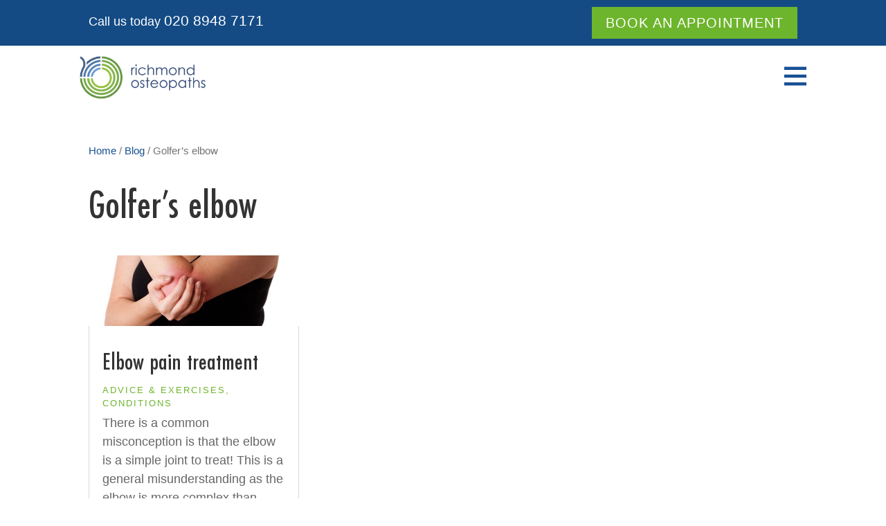

--- FILE ---
content_type: text/html; charset=utf-8
request_url: https://www.google.com/recaptcha/api2/anchor?ar=1&k=6Lcv0yYpAAAAABavUHWCfAoIDPdj53OPnHtkdvr3&co=aHR0cHM6Ly93d3cucmljaG1vbmRvc3Rlb3BhdGhzLmNvLnVrOjQ0Mw..&hl=en&v=PoyoqOPhxBO7pBk68S4YbpHZ&size=invisible&anchor-ms=20000&execute-ms=30000&cb=xknpye5rblt3
body_size: 49013
content:
<!DOCTYPE HTML><html dir="ltr" lang="en"><head><meta http-equiv="Content-Type" content="text/html; charset=UTF-8">
<meta http-equiv="X-UA-Compatible" content="IE=edge">
<title>reCAPTCHA</title>
<style type="text/css">
/* cyrillic-ext */
@font-face {
  font-family: 'Roboto';
  font-style: normal;
  font-weight: 400;
  font-stretch: 100%;
  src: url(//fonts.gstatic.com/s/roboto/v48/KFO7CnqEu92Fr1ME7kSn66aGLdTylUAMa3GUBHMdazTgWw.woff2) format('woff2');
  unicode-range: U+0460-052F, U+1C80-1C8A, U+20B4, U+2DE0-2DFF, U+A640-A69F, U+FE2E-FE2F;
}
/* cyrillic */
@font-face {
  font-family: 'Roboto';
  font-style: normal;
  font-weight: 400;
  font-stretch: 100%;
  src: url(//fonts.gstatic.com/s/roboto/v48/KFO7CnqEu92Fr1ME7kSn66aGLdTylUAMa3iUBHMdazTgWw.woff2) format('woff2');
  unicode-range: U+0301, U+0400-045F, U+0490-0491, U+04B0-04B1, U+2116;
}
/* greek-ext */
@font-face {
  font-family: 'Roboto';
  font-style: normal;
  font-weight: 400;
  font-stretch: 100%;
  src: url(//fonts.gstatic.com/s/roboto/v48/KFO7CnqEu92Fr1ME7kSn66aGLdTylUAMa3CUBHMdazTgWw.woff2) format('woff2');
  unicode-range: U+1F00-1FFF;
}
/* greek */
@font-face {
  font-family: 'Roboto';
  font-style: normal;
  font-weight: 400;
  font-stretch: 100%;
  src: url(//fonts.gstatic.com/s/roboto/v48/KFO7CnqEu92Fr1ME7kSn66aGLdTylUAMa3-UBHMdazTgWw.woff2) format('woff2');
  unicode-range: U+0370-0377, U+037A-037F, U+0384-038A, U+038C, U+038E-03A1, U+03A3-03FF;
}
/* math */
@font-face {
  font-family: 'Roboto';
  font-style: normal;
  font-weight: 400;
  font-stretch: 100%;
  src: url(//fonts.gstatic.com/s/roboto/v48/KFO7CnqEu92Fr1ME7kSn66aGLdTylUAMawCUBHMdazTgWw.woff2) format('woff2');
  unicode-range: U+0302-0303, U+0305, U+0307-0308, U+0310, U+0312, U+0315, U+031A, U+0326-0327, U+032C, U+032F-0330, U+0332-0333, U+0338, U+033A, U+0346, U+034D, U+0391-03A1, U+03A3-03A9, U+03B1-03C9, U+03D1, U+03D5-03D6, U+03F0-03F1, U+03F4-03F5, U+2016-2017, U+2034-2038, U+203C, U+2040, U+2043, U+2047, U+2050, U+2057, U+205F, U+2070-2071, U+2074-208E, U+2090-209C, U+20D0-20DC, U+20E1, U+20E5-20EF, U+2100-2112, U+2114-2115, U+2117-2121, U+2123-214F, U+2190, U+2192, U+2194-21AE, U+21B0-21E5, U+21F1-21F2, U+21F4-2211, U+2213-2214, U+2216-22FF, U+2308-230B, U+2310, U+2319, U+231C-2321, U+2336-237A, U+237C, U+2395, U+239B-23B7, U+23D0, U+23DC-23E1, U+2474-2475, U+25AF, U+25B3, U+25B7, U+25BD, U+25C1, U+25CA, U+25CC, U+25FB, U+266D-266F, U+27C0-27FF, U+2900-2AFF, U+2B0E-2B11, U+2B30-2B4C, U+2BFE, U+3030, U+FF5B, U+FF5D, U+1D400-1D7FF, U+1EE00-1EEFF;
}
/* symbols */
@font-face {
  font-family: 'Roboto';
  font-style: normal;
  font-weight: 400;
  font-stretch: 100%;
  src: url(//fonts.gstatic.com/s/roboto/v48/KFO7CnqEu92Fr1ME7kSn66aGLdTylUAMaxKUBHMdazTgWw.woff2) format('woff2');
  unicode-range: U+0001-000C, U+000E-001F, U+007F-009F, U+20DD-20E0, U+20E2-20E4, U+2150-218F, U+2190, U+2192, U+2194-2199, U+21AF, U+21E6-21F0, U+21F3, U+2218-2219, U+2299, U+22C4-22C6, U+2300-243F, U+2440-244A, U+2460-24FF, U+25A0-27BF, U+2800-28FF, U+2921-2922, U+2981, U+29BF, U+29EB, U+2B00-2BFF, U+4DC0-4DFF, U+FFF9-FFFB, U+10140-1018E, U+10190-1019C, U+101A0, U+101D0-101FD, U+102E0-102FB, U+10E60-10E7E, U+1D2C0-1D2D3, U+1D2E0-1D37F, U+1F000-1F0FF, U+1F100-1F1AD, U+1F1E6-1F1FF, U+1F30D-1F30F, U+1F315, U+1F31C, U+1F31E, U+1F320-1F32C, U+1F336, U+1F378, U+1F37D, U+1F382, U+1F393-1F39F, U+1F3A7-1F3A8, U+1F3AC-1F3AF, U+1F3C2, U+1F3C4-1F3C6, U+1F3CA-1F3CE, U+1F3D4-1F3E0, U+1F3ED, U+1F3F1-1F3F3, U+1F3F5-1F3F7, U+1F408, U+1F415, U+1F41F, U+1F426, U+1F43F, U+1F441-1F442, U+1F444, U+1F446-1F449, U+1F44C-1F44E, U+1F453, U+1F46A, U+1F47D, U+1F4A3, U+1F4B0, U+1F4B3, U+1F4B9, U+1F4BB, U+1F4BF, U+1F4C8-1F4CB, U+1F4D6, U+1F4DA, U+1F4DF, U+1F4E3-1F4E6, U+1F4EA-1F4ED, U+1F4F7, U+1F4F9-1F4FB, U+1F4FD-1F4FE, U+1F503, U+1F507-1F50B, U+1F50D, U+1F512-1F513, U+1F53E-1F54A, U+1F54F-1F5FA, U+1F610, U+1F650-1F67F, U+1F687, U+1F68D, U+1F691, U+1F694, U+1F698, U+1F6AD, U+1F6B2, U+1F6B9-1F6BA, U+1F6BC, U+1F6C6-1F6CF, U+1F6D3-1F6D7, U+1F6E0-1F6EA, U+1F6F0-1F6F3, U+1F6F7-1F6FC, U+1F700-1F7FF, U+1F800-1F80B, U+1F810-1F847, U+1F850-1F859, U+1F860-1F887, U+1F890-1F8AD, U+1F8B0-1F8BB, U+1F8C0-1F8C1, U+1F900-1F90B, U+1F93B, U+1F946, U+1F984, U+1F996, U+1F9E9, U+1FA00-1FA6F, U+1FA70-1FA7C, U+1FA80-1FA89, U+1FA8F-1FAC6, U+1FACE-1FADC, U+1FADF-1FAE9, U+1FAF0-1FAF8, U+1FB00-1FBFF;
}
/* vietnamese */
@font-face {
  font-family: 'Roboto';
  font-style: normal;
  font-weight: 400;
  font-stretch: 100%;
  src: url(//fonts.gstatic.com/s/roboto/v48/KFO7CnqEu92Fr1ME7kSn66aGLdTylUAMa3OUBHMdazTgWw.woff2) format('woff2');
  unicode-range: U+0102-0103, U+0110-0111, U+0128-0129, U+0168-0169, U+01A0-01A1, U+01AF-01B0, U+0300-0301, U+0303-0304, U+0308-0309, U+0323, U+0329, U+1EA0-1EF9, U+20AB;
}
/* latin-ext */
@font-face {
  font-family: 'Roboto';
  font-style: normal;
  font-weight: 400;
  font-stretch: 100%;
  src: url(//fonts.gstatic.com/s/roboto/v48/KFO7CnqEu92Fr1ME7kSn66aGLdTylUAMa3KUBHMdazTgWw.woff2) format('woff2');
  unicode-range: U+0100-02BA, U+02BD-02C5, U+02C7-02CC, U+02CE-02D7, U+02DD-02FF, U+0304, U+0308, U+0329, U+1D00-1DBF, U+1E00-1E9F, U+1EF2-1EFF, U+2020, U+20A0-20AB, U+20AD-20C0, U+2113, U+2C60-2C7F, U+A720-A7FF;
}
/* latin */
@font-face {
  font-family: 'Roboto';
  font-style: normal;
  font-weight: 400;
  font-stretch: 100%;
  src: url(//fonts.gstatic.com/s/roboto/v48/KFO7CnqEu92Fr1ME7kSn66aGLdTylUAMa3yUBHMdazQ.woff2) format('woff2');
  unicode-range: U+0000-00FF, U+0131, U+0152-0153, U+02BB-02BC, U+02C6, U+02DA, U+02DC, U+0304, U+0308, U+0329, U+2000-206F, U+20AC, U+2122, U+2191, U+2193, U+2212, U+2215, U+FEFF, U+FFFD;
}
/* cyrillic-ext */
@font-face {
  font-family: 'Roboto';
  font-style: normal;
  font-weight: 500;
  font-stretch: 100%;
  src: url(//fonts.gstatic.com/s/roboto/v48/KFO7CnqEu92Fr1ME7kSn66aGLdTylUAMa3GUBHMdazTgWw.woff2) format('woff2');
  unicode-range: U+0460-052F, U+1C80-1C8A, U+20B4, U+2DE0-2DFF, U+A640-A69F, U+FE2E-FE2F;
}
/* cyrillic */
@font-face {
  font-family: 'Roboto';
  font-style: normal;
  font-weight: 500;
  font-stretch: 100%;
  src: url(//fonts.gstatic.com/s/roboto/v48/KFO7CnqEu92Fr1ME7kSn66aGLdTylUAMa3iUBHMdazTgWw.woff2) format('woff2');
  unicode-range: U+0301, U+0400-045F, U+0490-0491, U+04B0-04B1, U+2116;
}
/* greek-ext */
@font-face {
  font-family: 'Roboto';
  font-style: normal;
  font-weight: 500;
  font-stretch: 100%;
  src: url(//fonts.gstatic.com/s/roboto/v48/KFO7CnqEu92Fr1ME7kSn66aGLdTylUAMa3CUBHMdazTgWw.woff2) format('woff2');
  unicode-range: U+1F00-1FFF;
}
/* greek */
@font-face {
  font-family: 'Roboto';
  font-style: normal;
  font-weight: 500;
  font-stretch: 100%;
  src: url(//fonts.gstatic.com/s/roboto/v48/KFO7CnqEu92Fr1ME7kSn66aGLdTylUAMa3-UBHMdazTgWw.woff2) format('woff2');
  unicode-range: U+0370-0377, U+037A-037F, U+0384-038A, U+038C, U+038E-03A1, U+03A3-03FF;
}
/* math */
@font-face {
  font-family: 'Roboto';
  font-style: normal;
  font-weight: 500;
  font-stretch: 100%;
  src: url(//fonts.gstatic.com/s/roboto/v48/KFO7CnqEu92Fr1ME7kSn66aGLdTylUAMawCUBHMdazTgWw.woff2) format('woff2');
  unicode-range: U+0302-0303, U+0305, U+0307-0308, U+0310, U+0312, U+0315, U+031A, U+0326-0327, U+032C, U+032F-0330, U+0332-0333, U+0338, U+033A, U+0346, U+034D, U+0391-03A1, U+03A3-03A9, U+03B1-03C9, U+03D1, U+03D5-03D6, U+03F0-03F1, U+03F4-03F5, U+2016-2017, U+2034-2038, U+203C, U+2040, U+2043, U+2047, U+2050, U+2057, U+205F, U+2070-2071, U+2074-208E, U+2090-209C, U+20D0-20DC, U+20E1, U+20E5-20EF, U+2100-2112, U+2114-2115, U+2117-2121, U+2123-214F, U+2190, U+2192, U+2194-21AE, U+21B0-21E5, U+21F1-21F2, U+21F4-2211, U+2213-2214, U+2216-22FF, U+2308-230B, U+2310, U+2319, U+231C-2321, U+2336-237A, U+237C, U+2395, U+239B-23B7, U+23D0, U+23DC-23E1, U+2474-2475, U+25AF, U+25B3, U+25B7, U+25BD, U+25C1, U+25CA, U+25CC, U+25FB, U+266D-266F, U+27C0-27FF, U+2900-2AFF, U+2B0E-2B11, U+2B30-2B4C, U+2BFE, U+3030, U+FF5B, U+FF5D, U+1D400-1D7FF, U+1EE00-1EEFF;
}
/* symbols */
@font-face {
  font-family: 'Roboto';
  font-style: normal;
  font-weight: 500;
  font-stretch: 100%;
  src: url(//fonts.gstatic.com/s/roboto/v48/KFO7CnqEu92Fr1ME7kSn66aGLdTylUAMaxKUBHMdazTgWw.woff2) format('woff2');
  unicode-range: U+0001-000C, U+000E-001F, U+007F-009F, U+20DD-20E0, U+20E2-20E4, U+2150-218F, U+2190, U+2192, U+2194-2199, U+21AF, U+21E6-21F0, U+21F3, U+2218-2219, U+2299, U+22C4-22C6, U+2300-243F, U+2440-244A, U+2460-24FF, U+25A0-27BF, U+2800-28FF, U+2921-2922, U+2981, U+29BF, U+29EB, U+2B00-2BFF, U+4DC0-4DFF, U+FFF9-FFFB, U+10140-1018E, U+10190-1019C, U+101A0, U+101D0-101FD, U+102E0-102FB, U+10E60-10E7E, U+1D2C0-1D2D3, U+1D2E0-1D37F, U+1F000-1F0FF, U+1F100-1F1AD, U+1F1E6-1F1FF, U+1F30D-1F30F, U+1F315, U+1F31C, U+1F31E, U+1F320-1F32C, U+1F336, U+1F378, U+1F37D, U+1F382, U+1F393-1F39F, U+1F3A7-1F3A8, U+1F3AC-1F3AF, U+1F3C2, U+1F3C4-1F3C6, U+1F3CA-1F3CE, U+1F3D4-1F3E0, U+1F3ED, U+1F3F1-1F3F3, U+1F3F5-1F3F7, U+1F408, U+1F415, U+1F41F, U+1F426, U+1F43F, U+1F441-1F442, U+1F444, U+1F446-1F449, U+1F44C-1F44E, U+1F453, U+1F46A, U+1F47D, U+1F4A3, U+1F4B0, U+1F4B3, U+1F4B9, U+1F4BB, U+1F4BF, U+1F4C8-1F4CB, U+1F4D6, U+1F4DA, U+1F4DF, U+1F4E3-1F4E6, U+1F4EA-1F4ED, U+1F4F7, U+1F4F9-1F4FB, U+1F4FD-1F4FE, U+1F503, U+1F507-1F50B, U+1F50D, U+1F512-1F513, U+1F53E-1F54A, U+1F54F-1F5FA, U+1F610, U+1F650-1F67F, U+1F687, U+1F68D, U+1F691, U+1F694, U+1F698, U+1F6AD, U+1F6B2, U+1F6B9-1F6BA, U+1F6BC, U+1F6C6-1F6CF, U+1F6D3-1F6D7, U+1F6E0-1F6EA, U+1F6F0-1F6F3, U+1F6F7-1F6FC, U+1F700-1F7FF, U+1F800-1F80B, U+1F810-1F847, U+1F850-1F859, U+1F860-1F887, U+1F890-1F8AD, U+1F8B0-1F8BB, U+1F8C0-1F8C1, U+1F900-1F90B, U+1F93B, U+1F946, U+1F984, U+1F996, U+1F9E9, U+1FA00-1FA6F, U+1FA70-1FA7C, U+1FA80-1FA89, U+1FA8F-1FAC6, U+1FACE-1FADC, U+1FADF-1FAE9, U+1FAF0-1FAF8, U+1FB00-1FBFF;
}
/* vietnamese */
@font-face {
  font-family: 'Roboto';
  font-style: normal;
  font-weight: 500;
  font-stretch: 100%;
  src: url(//fonts.gstatic.com/s/roboto/v48/KFO7CnqEu92Fr1ME7kSn66aGLdTylUAMa3OUBHMdazTgWw.woff2) format('woff2');
  unicode-range: U+0102-0103, U+0110-0111, U+0128-0129, U+0168-0169, U+01A0-01A1, U+01AF-01B0, U+0300-0301, U+0303-0304, U+0308-0309, U+0323, U+0329, U+1EA0-1EF9, U+20AB;
}
/* latin-ext */
@font-face {
  font-family: 'Roboto';
  font-style: normal;
  font-weight: 500;
  font-stretch: 100%;
  src: url(//fonts.gstatic.com/s/roboto/v48/KFO7CnqEu92Fr1ME7kSn66aGLdTylUAMa3KUBHMdazTgWw.woff2) format('woff2');
  unicode-range: U+0100-02BA, U+02BD-02C5, U+02C7-02CC, U+02CE-02D7, U+02DD-02FF, U+0304, U+0308, U+0329, U+1D00-1DBF, U+1E00-1E9F, U+1EF2-1EFF, U+2020, U+20A0-20AB, U+20AD-20C0, U+2113, U+2C60-2C7F, U+A720-A7FF;
}
/* latin */
@font-face {
  font-family: 'Roboto';
  font-style: normal;
  font-weight: 500;
  font-stretch: 100%;
  src: url(//fonts.gstatic.com/s/roboto/v48/KFO7CnqEu92Fr1ME7kSn66aGLdTylUAMa3yUBHMdazQ.woff2) format('woff2');
  unicode-range: U+0000-00FF, U+0131, U+0152-0153, U+02BB-02BC, U+02C6, U+02DA, U+02DC, U+0304, U+0308, U+0329, U+2000-206F, U+20AC, U+2122, U+2191, U+2193, U+2212, U+2215, U+FEFF, U+FFFD;
}
/* cyrillic-ext */
@font-face {
  font-family: 'Roboto';
  font-style: normal;
  font-weight: 900;
  font-stretch: 100%;
  src: url(//fonts.gstatic.com/s/roboto/v48/KFO7CnqEu92Fr1ME7kSn66aGLdTylUAMa3GUBHMdazTgWw.woff2) format('woff2');
  unicode-range: U+0460-052F, U+1C80-1C8A, U+20B4, U+2DE0-2DFF, U+A640-A69F, U+FE2E-FE2F;
}
/* cyrillic */
@font-face {
  font-family: 'Roboto';
  font-style: normal;
  font-weight: 900;
  font-stretch: 100%;
  src: url(//fonts.gstatic.com/s/roboto/v48/KFO7CnqEu92Fr1ME7kSn66aGLdTylUAMa3iUBHMdazTgWw.woff2) format('woff2');
  unicode-range: U+0301, U+0400-045F, U+0490-0491, U+04B0-04B1, U+2116;
}
/* greek-ext */
@font-face {
  font-family: 'Roboto';
  font-style: normal;
  font-weight: 900;
  font-stretch: 100%;
  src: url(//fonts.gstatic.com/s/roboto/v48/KFO7CnqEu92Fr1ME7kSn66aGLdTylUAMa3CUBHMdazTgWw.woff2) format('woff2');
  unicode-range: U+1F00-1FFF;
}
/* greek */
@font-face {
  font-family: 'Roboto';
  font-style: normal;
  font-weight: 900;
  font-stretch: 100%;
  src: url(//fonts.gstatic.com/s/roboto/v48/KFO7CnqEu92Fr1ME7kSn66aGLdTylUAMa3-UBHMdazTgWw.woff2) format('woff2');
  unicode-range: U+0370-0377, U+037A-037F, U+0384-038A, U+038C, U+038E-03A1, U+03A3-03FF;
}
/* math */
@font-face {
  font-family: 'Roboto';
  font-style: normal;
  font-weight: 900;
  font-stretch: 100%;
  src: url(//fonts.gstatic.com/s/roboto/v48/KFO7CnqEu92Fr1ME7kSn66aGLdTylUAMawCUBHMdazTgWw.woff2) format('woff2');
  unicode-range: U+0302-0303, U+0305, U+0307-0308, U+0310, U+0312, U+0315, U+031A, U+0326-0327, U+032C, U+032F-0330, U+0332-0333, U+0338, U+033A, U+0346, U+034D, U+0391-03A1, U+03A3-03A9, U+03B1-03C9, U+03D1, U+03D5-03D6, U+03F0-03F1, U+03F4-03F5, U+2016-2017, U+2034-2038, U+203C, U+2040, U+2043, U+2047, U+2050, U+2057, U+205F, U+2070-2071, U+2074-208E, U+2090-209C, U+20D0-20DC, U+20E1, U+20E5-20EF, U+2100-2112, U+2114-2115, U+2117-2121, U+2123-214F, U+2190, U+2192, U+2194-21AE, U+21B0-21E5, U+21F1-21F2, U+21F4-2211, U+2213-2214, U+2216-22FF, U+2308-230B, U+2310, U+2319, U+231C-2321, U+2336-237A, U+237C, U+2395, U+239B-23B7, U+23D0, U+23DC-23E1, U+2474-2475, U+25AF, U+25B3, U+25B7, U+25BD, U+25C1, U+25CA, U+25CC, U+25FB, U+266D-266F, U+27C0-27FF, U+2900-2AFF, U+2B0E-2B11, U+2B30-2B4C, U+2BFE, U+3030, U+FF5B, U+FF5D, U+1D400-1D7FF, U+1EE00-1EEFF;
}
/* symbols */
@font-face {
  font-family: 'Roboto';
  font-style: normal;
  font-weight: 900;
  font-stretch: 100%;
  src: url(//fonts.gstatic.com/s/roboto/v48/KFO7CnqEu92Fr1ME7kSn66aGLdTylUAMaxKUBHMdazTgWw.woff2) format('woff2');
  unicode-range: U+0001-000C, U+000E-001F, U+007F-009F, U+20DD-20E0, U+20E2-20E4, U+2150-218F, U+2190, U+2192, U+2194-2199, U+21AF, U+21E6-21F0, U+21F3, U+2218-2219, U+2299, U+22C4-22C6, U+2300-243F, U+2440-244A, U+2460-24FF, U+25A0-27BF, U+2800-28FF, U+2921-2922, U+2981, U+29BF, U+29EB, U+2B00-2BFF, U+4DC0-4DFF, U+FFF9-FFFB, U+10140-1018E, U+10190-1019C, U+101A0, U+101D0-101FD, U+102E0-102FB, U+10E60-10E7E, U+1D2C0-1D2D3, U+1D2E0-1D37F, U+1F000-1F0FF, U+1F100-1F1AD, U+1F1E6-1F1FF, U+1F30D-1F30F, U+1F315, U+1F31C, U+1F31E, U+1F320-1F32C, U+1F336, U+1F378, U+1F37D, U+1F382, U+1F393-1F39F, U+1F3A7-1F3A8, U+1F3AC-1F3AF, U+1F3C2, U+1F3C4-1F3C6, U+1F3CA-1F3CE, U+1F3D4-1F3E0, U+1F3ED, U+1F3F1-1F3F3, U+1F3F5-1F3F7, U+1F408, U+1F415, U+1F41F, U+1F426, U+1F43F, U+1F441-1F442, U+1F444, U+1F446-1F449, U+1F44C-1F44E, U+1F453, U+1F46A, U+1F47D, U+1F4A3, U+1F4B0, U+1F4B3, U+1F4B9, U+1F4BB, U+1F4BF, U+1F4C8-1F4CB, U+1F4D6, U+1F4DA, U+1F4DF, U+1F4E3-1F4E6, U+1F4EA-1F4ED, U+1F4F7, U+1F4F9-1F4FB, U+1F4FD-1F4FE, U+1F503, U+1F507-1F50B, U+1F50D, U+1F512-1F513, U+1F53E-1F54A, U+1F54F-1F5FA, U+1F610, U+1F650-1F67F, U+1F687, U+1F68D, U+1F691, U+1F694, U+1F698, U+1F6AD, U+1F6B2, U+1F6B9-1F6BA, U+1F6BC, U+1F6C6-1F6CF, U+1F6D3-1F6D7, U+1F6E0-1F6EA, U+1F6F0-1F6F3, U+1F6F7-1F6FC, U+1F700-1F7FF, U+1F800-1F80B, U+1F810-1F847, U+1F850-1F859, U+1F860-1F887, U+1F890-1F8AD, U+1F8B0-1F8BB, U+1F8C0-1F8C1, U+1F900-1F90B, U+1F93B, U+1F946, U+1F984, U+1F996, U+1F9E9, U+1FA00-1FA6F, U+1FA70-1FA7C, U+1FA80-1FA89, U+1FA8F-1FAC6, U+1FACE-1FADC, U+1FADF-1FAE9, U+1FAF0-1FAF8, U+1FB00-1FBFF;
}
/* vietnamese */
@font-face {
  font-family: 'Roboto';
  font-style: normal;
  font-weight: 900;
  font-stretch: 100%;
  src: url(//fonts.gstatic.com/s/roboto/v48/KFO7CnqEu92Fr1ME7kSn66aGLdTylUAMa3OUBHMdazTgWw.woff2) format('woff2');
  unicode-range: U+0102-0103, U+0110-0111, U+0128-0129, U+0168-0169, U+01A0-01A1, U+01AF-01B0, U+0300-0301, U+0303-0304, U+0308-0309, U+0323, U+0329, U+1EA0-1EF9, U+20AB;
}
/* latin-ext */
@font-face {
  font-family: 'Roboto';
  font-style: normal;
  font-weight: 900;
  font-stretch: 100%;
  src: url(//fonts.gstatic.com/s/roboto/v48/KFO7CnqEu92Fr1ME7kSn66aGLdTylUAMa3KUBHMdazTgWw.woff2) format('woff2');
  unicode-range: U+0100-02BA, U+02BD-02C5, U+02C7-02CC, U+02CE-02D7, U+02DD-02FF, U+0304, U+0308, U+0329, U+1D00-1DBF, U+1E00-1E9F, U+1EF2-1EFF, U+2020, U+20A0-20AB, U+20AD-20C0, U+2113, U+2C60-2C7F, U+A720-A7FF;
}
/* latin */
@font-face {
  font-family: 'Roboto';
  font-style: normal;
  font-weight: 900;
  font-stretch: 100%;
  src: url(//fonts.gstatic.com/s/roboto/v48/KFO7CnqEu92Fr1ME7kSn66aGLdTylUAMa3yUBHMdazQ.woff2) format('woff2');
  unicode-range: U+0000-00FF, U+0131, U+0152-0153, U+02BB-02BC, U+02C6, U+02DA, U+02DC, U+0304, U+0308, U+0329, U+2000-206F, U+20AC, U+2122, U+2191, U+2193, U+2212, U+2215, U+FEFF, U+FFFD;
}

</style>
<link rel="stylesheet" type="text/css" href="https://www.gstatic.com/recaptcha/releases/PoyoqOPhxBO7pBk68S4YbpHZ/styles__ltr.css">
<script nonce="k-GnkrfcvgeEVnvRknWZAg" type="text/javascript">window['__recaptcha_api'] = 'https://www.google.com/recaptcha/api2/';</script>
<script type="text/javascript" src="https://www.gstatic.com/recaptcha/releases/PoyoqOPhxBO7pBk68S4YbpHZ/recaptcha__en.js" nonce="k-GnkrfcvgeEVnvRknWZAg">
      
    </script></head>
<body><div id="rc-anchor-alert" class="rc-anchor-alert"></div>
<input type="hidden" id="recaptcha-token" value="[base64]">
<script type="text/javascript" nonce="k-GnkrfcvgeEVnvRknWZAg">
      recaptcha.anchor.Main.init("[\x22ainput\x22,[\x22bgdata\x22,\x22\x22,\[base64]/[base64]/MjU1Ong/[base64]/[base64]/[base64]/[base64]/[base64]/[base64]/[base64]/[base64]/[base64]/[base64]/[base64]/[base64]/[base64]/[base64]/[base64]\\u003d\x22,\[base64]\\u003d\x22,\x22wrfCqsO2w6vCg8KQw6PCjMO/aVjDucKawofDgMO7HHczw5ZbNhZTAsORLMOOdMKvwq1Yw5tPBR4/w7vDmV9awowzw6XCkCoFwpvCoMO7wrnCqBFHbixcYj7Cm8ODDBoTwqB8TcOHw7xXSMOHI8KKw7DDtC7Dg8ORw6vCpwJpworDqC3CjsK1acK4w4XChB5dw5ttJsO8w5VEI2HCuUVlbcOWwpvDvsOow4zCpj5kwrgzAxHDuQHCkkDDhsOCaRUtw7DDtMOqw7/DqMKjwoXCkcOlPyjCvMKDw6bDjmYFwojCoWHDn8OLQcKHwrLCgcKqZz/DgUPCucKyNsKmwrzCqEZSw6LCs8O3w5lrD8KBH1/[base64]/Dp3Y6V8KGUy3CqsO1FGpiPmLDk8OKwqvCrAoUXsObw5DCtzFvG0nDqwLDm28rwqF5MsKRw53ChcKLCSwIw5LCoxzCtAN0wrIhw4LCukYAfhcswrzCgMK4EMKCEjfCgH7DjsKowrzDjH5LesK+dXzDtC7CqcO9woRaWD/ClsKjcxQ/ARTDl8Oxwqh3w4LDhcOZw7TCvcOPwrPCuiPCuUctD1xhw67Cq8OFGy3Dj8OSwrF9wpfDjMOvwpDCgsOjw7bCo8OnwpPCtcKRGMOtfcKrwpzCi2lkw77CuxEudsO1GB02KcOQw59cwqlww5fDssO6GVp2wrwWdsOZwolcw6TCoU/CqWLCpXEuwpnCiG93w5lePWPCrV3Di8O9IcOLZzAxd8KZZcOvPUDDkg/CqcKBaArDvcOiwozCvS0CXsO+ZcOgw4Qzd8Oww7HCtB05w5DChsOODS3DrRzCtMKnw5XDng/DiFUsasKUKC7Ds1TCqsOaw6Y+fcKIZyEmScKpw63ChyLDhMK2GMOUw4rDs8KfwoscTC/[base64]/Cp0Awwr1ww47DuMKLw53DvVnDisKew7zCkcOww4dCBsOGHcO2LRduOEE+WcK1w4duwoBywqAjwrsaw4dcw58Uw5vDkcOaLAFtwpFHSz7DlMKhBMKCw5PCucKULsOmDQzDqhPCisKWYwLCssKUwrfCh8OdO8O/[base64]/DmMKnMsOOwqEoNcONwp3DusKVw7HDsMKVwrHClRXCmjzCjU9PEHDDgBvDhzjCqMOWB8KWUXR6E3/CksO8InDCucK4w7nDisO0RyMDwo/DvTjCvMKJw5hfw7YMWcK5CsKycsKcEynDgXvCncO1P2VMw6l2wq5RwpjDonAYblJsOMO2w7ZhdyzCg8K7WcK2AcKKw61Aw6zDkADCjkPClw/DgsKPZ8KkHm95Nh1fP8KxDcOnOcObFXEDw6XCsnPDusOoDMOWw4rCu8OjwphuYMKlwoDCoQjCu8KWwr/Cm1RxwrNww5XCpMKjw5bCnHrChAd9w6jCkMKuwoNfwoLCqgpNwrjDjlxWI8OwMcOvw49Dw7Rzw6DCucOaBFoCw7xKwq7CsGDDnGbDhk7DkzwDw4ljdcKXX33DmyscYiABf8KOwoDCtj1lw6fDgsOdw4nCjnloJFcSw7/DrVrDvVQ7CCpPWsK/wqhKaMKuw4bDkAFMFMO2wrPCt8O9ScKMN8ONwqIZWcOWDUs/RMOGwqbDm8KDwqM/w4ICQW3CmHjDoMKUw6DDpsO+KUN4fmMHSWnDjW7CiDnCjwJ0wprDlUXCkjXDg8K9w4EMw4VdH0seDcKPw6rDoS0iwrXDvwZgwrzClV0nw7Asw6ddw5wswp7CiMOsDsOqwrdaT01Nw6bDqkfCi8KwZV9HwqbCmhoVDMKpHAsGHCxBOMO/wqzDgsKjWcK+wrfDqDPDpybCigYjw7XCsQrDvjXDjMO4RXUJwoHDjhzDugLCuMKAXhoPVMKNw6tvFR3DusK+w7bCrsKwScOHwrUYRjMSYyLCgiLCtMOZPcK6WVnCmnV5fMKjwpJBw5VRwo/ClsOSwrrCosKxEsOcTTfDt8OowobCjWFLwo02VsKZw7B5TsObGnTDjHjClwQtF8KzX2zDhMKbwpDCmRnDlAjCnMKDfEFJwrDCngrCuHLCgRZNBsK3bcOPIW3DmcKIwoDDtcKMRyDCpzMqOcODPcObwqpXw5bCpcOwGcKRw5PCiQzCkg/CsG8nbcKMfgUTw7/ClyhJScOVwpjChVDDogoqwoFMwrwjA0fCgF7Dh2TDhDHDuXfDowbDu8OewqIdw4xew7DCsU9vwotiwpHCn1TCjsKbw53DuMOuf8OzwqFGCxFvw6nCksOZw51pw4HCssKSPA/DoRHDnVfCiMOiS8Oyw4lsw713wr9uw5gew4QMw5rDgcKHW8OBwrnDrcKRYsKyTcKFMcKlCsO/w5XCrHIUw4ABwp0kwpjDsXrDpR3CiAnDnzTDmw7CmC0FfkVQwqzCoB/Dh8KmDjJDDwDDqMKtfyDDsDDDkRPCucKew7LDn8K5FU/DrToPwqsQw5hBwolDwqxhb8KkIGcrJHzCpMKAw6lZw5QOFcOVw65lwqLDtGnCv8K3csKNw4nDgcKxH8KGwr/CusOOcMOOaMKUw7DDlsOZwrsaw7UPwpnDnkI/wo7CrVPDtMKjwp5Yw4HCiMOgeF3CicOLHyzDh1XCr8OVSyHCkcKww4zDsB5rwoZXw50BK8KdDkoKfysBwqlEwprDuBkDEMOPNMKxU8Ozw7nCnMOKBQjCqsOfW8KZIcKXwpEQw41zwp/CqsORw6lRw4TDqsKcwqBpwr7Do1TDqSlbw4YvwotBw4LDtAZiQMK9w6nDvMOOeHZXHcKVw5ckwoTCnmg7wqfDq8OTwrjCmcKtwqXCqMKoUsKHwphcwr4Jw71Dw7/Chg0Iw6rCiV7DqgrDmD1Rd8O+wohCwporK8OGw4jDnsKaUS/ChDEsNSzCtsOdFsKTw4fDkzrCqy8aXcKDwqV4w5Z+biwRw77DrcK8SsOuWsKQwpJXwrrCuj3CiMKle2rDl1/Dt8O2w4FXYArDjXUfwoExw4tqamPDr8Oxw6lEL3TClcKiTijCg2cYwrjCizrCgmbDnz0swo7DuDnDojY5LGNkw7rCuDvCgMKPXVF0dMOtD0DCu8OPw4PDsjjCr8KDcUoIw4BmwppXUw/DoAHDgsORw6IHw6bCjw3DtFt6wqHDsx5HMkAdwpsjwrLDlcO3w48GwoBBfcOwaXlIJwQDSizDqsOyw5g/w5NmwqvDiMO4a8KbYcKTXX3DoV/CtcO+ZQxiCDlsw6lcFG7Dj8KsA8KwwrLDoU7CuMKtwqLDp8KAwrzDtQDCh8KKdnzDv8KFwoLDjMOiw6vDu8OfYhDCjFLDusORw4fCu8KTXsOWw7zDkUcIBCYEfsOKTE1aNcOTAsOtUUIowrnCpcO/RMK3c3w5wpLDkEU1wrk/KcOvwqHCoXZyw4YaLsOyw6PCo8O/wo/[base64]/KsKuwp/Di0XDtMKvacKAK8OhYsKUw6RcXyE6bSwUXiBhw7rDpUkmUQFSw6Mzwoo1w7/CiB9jZGdsOX3CiMKyw6dWTyEdPMOXwqbDkT3DrsKjDEfDjQZyERJ6wqTCoSo3wr06fhTCqcO4wp3CpBPCuAnDkQ09w6vCnMK3w6smw6xKRlXCv8KHw4vDi8OaecO8XcOCwqpQwosGWRTCkcKcwrXCsAYsU07Ck8OdVcK0w5pVw7/CqVVeM8OXJcKVcU3CnH80MWLDqH3DrcO4w58/XMK3RsKNwoVkXcKgO8Otw73CnT3CkMOvw4wHfcKvYSozKMOJw77CuMOrw4zDjQBdw6BYw47DnmohaypVw7fCtBrDtGkxQTw/FBlLw7vDkx5mDw10bcKmw6A5w73CiMOWSMOjwrxEGMKLO8KmSXNow4LDigvDjMKBwpbDnHTDokrDlzMMRCwjfiwLdsK1wp5GwqpWBRQkw5bCgSVtw53Cg2RpwoYnBHLCiVQpw4zCicKow5d/H1/Cuj7DtcOHM8KDwqvDnkY7IcO8wp/DrcKrC0wiwo/DqsO2XcORwpzDuQDDkXUQScKhwrfDvMOxfMK+wrVRw5g0JynCs8K2FQFmYDDDlV/DtsKrw5/CmMOFw4LCtMOvTMK1w7TDpBbDpQ3Dmig+wqnDtsKvbMKrE8OUNx8Hw7kZwrs9ah3DmxRQw6DCqSfCv2ZtwoDDiRzDowVDw5rCsyZfwqk/[base64]/CkQDDm8OLw6QKw7zDtcKQwrLCiMKfw4zDhMKtw5JWw4rDt8OnRU4HZ8OiwpfDi8Oyw5clJB0fwro8bGzCumrDjsOUw4vCscKDT8K5UC/Do2oLwroGw6gOwpXDnGfDscOnfm3Dl2jDsMKWwonDiCDDkVvCkMO+wo5EFjLDrGYpwrdfw5NMw5VfGsOQDgZxw4bCjMKSwr/[base64]/[base64]/[base64]/[base64]/DiQIaw4PDkC/[base64]/DrhMQPmIjUwvCmxfDsA41w7E8OljCvD7Dvm1cZ8OCw5TCt1TDscOIb2gdw45HYXtvwrvDk8Okw5p+wrghw5EcwpDDmSwDbVvCjU1+ZMKTH8OgwrTDoSLClhXCmCoHfsK0wqEmDCfDjMO4w4bChi/CtcOLw4nDkFxWASHDkzHDlMKtwqFWw63Ct21Fw6LDp2wBwpnCmBcKDsOHTsKtHMOFwolJw5rCo8KOdmPClCfDlzLDjEnDv1LCh2DCqy/Dr8O0EsKGZcKpGsKDB2jCu0AawoPCpnl1I09Gc13Dp3LDtTrCgcKKF1hKwpJiwrxOw5nDp8KGIEEXw6rCqsK4wrrDjMOLwrPDiMOhUl7Cgh9OC8KUwo3DkUcSwrZUaGXCm31qw7nDjsKLZRTDusKsZsOCw4LDlhcXE8Odwr/CoRphPMOJw64iwo4Tw6TDgSbCtA45LMKCw5Yow5Ziw4sfY8O1czHDmMK1woYwY8KwQsKiOUHDuMKGdg4Uw78/w5HCo8KbWCvCsMOWQMOoO8K4YsOwdsKkN8OewpjCqghew4pNeMOxa8KJw6JYw4tZfcO6QsK7eMOxN8KDw548Z0XCjEPDvMOjwpvCt8OjZ8K9wqbDjsOWw64kDMKzDMK8w6UawowswpFQwrkjwpTDgsOswofDm3N8QMKULsKiw5gTwoPCpsK+w6EqdDpDw4zCuEBtLy/CrkICNMKow6QbwpHCqxhTwqHDpTfDvcOcwozDvcOnw7PCvcK5wqxWRsKDAz7CrcOrIcKvU8K6wpA/w7/[base64]/XcKmwpTCtHLDrMOtwqxywrEHIcOew4Y6TcK2w4fCl8Kmwo/CuGbDq8KDwphowrJVwo1JXsOHw7ZWwr3CkQBSUljDmMO4w5Q9fxlFw4PDvDzCi8K4w4UMw6HDqR3DtipObXPDvXnDv3wpHFzDsCHCiMK5wqTCicKLw68oeMOmRcOPw4TDjgHCt3jDmQjDkATCuUnCk8OzwqBQwpB+wrctfC/[base64]/wpRRb8O7wromccObwpvDkcKLwppzf8KzwrZ6wrjCiCPCgsK1w6VQFcKKUFRCwoPCoMKODMOgYHMvXsOmw5ZjUcKgY8Ktw4cKLCZNa8OTJMK7wqh3PcOxX8OJw7FVw6vDhhnDnMKUwo/Dk1zDucKyFxzCrsOlMcOwG8O6w4zDuARpMsKawprDgsKjOMOtwr1Ww6XCvD4Zw61CQcK/wozCksOUZcOVQTnCrE86KmNSVXrCnAbDmMOraA4ewrvDjGFwwqTDjMK+w7bCocOTXEDCuw/Dmw/DsF9FO8OCGBsDwrHCjsOoEsOaPUkLTMK+w5dJwp3CmMOLMsOzf0jDpU7Cg8KYbsKrJsKnw65NwqHCvmkIfMK/w5Qbwrxqwph/w59/w7UTw6LDgsKlREbDjn1kRwvCpUzCuxwaBj0Iwo1ww43DuMOrw6o0ZcKzKkF9PcOLNcKzWsK8w5lbwphVSsOzGB50w4DClMKawobDhhUJBUXCm0YlGcKEbXDCi3LDm0XCi8OuUMOtw5fDnMO1XsOidkXCg8Opwrp/wrAFZsO1w5nDnzXCrMKUYQ9TwpUAwrPCjkPDrybCvW4gwr5ICiDCoMOkwrLDh8KeUsOSwp3CuCDCiC9wYTfCkRUwWHl+wp7ChsO3KsK8w68nw7TCm3HDtMOfHF/Dq8OqwpPCgGg4w5FrwoHCl0HDr8OJwqQmwpgMA13DlW3CjsOEw7Icw5jDhMKlwprCpsOYVAI5w4XDjiJEeWLCj8K3TsKkPMK1w6RlVsK0ecKbwr0NH2hTJjdgwrjDpE7Cu1kIUMOMcDHClsKRKHXDs8KgO8OowpB/DkvDmR9QMmXDp0Bxw5ZDwrPCvDU/w5oQN8OsT1MyLMKXw4oPwqtBVwkQHcO/w4hqa8Kwf8KvQsO3ZTrCv8Ojw6xZw5fDkMOHw5/DusOfUX7DlsK0M8O4F8KAHGbChCLDtcOkw4bCssOqwptPwqHDu8OFw4LCvMOmR0loDMOqwqREw5DCont5fXzDnk4MasOjw4fDssODw680WcK9J8OfdcOEw5bCiy51BcO3w6PDiV/[base64]/GcK/wrsfwr7DmMO1fMOWPMOfHEoFw57DisKeQ1MeRsKVwqEvw7vDnC3DqyPDpMKSwpUJdDIlXF4LwqNjw5obw4hIw51TND8fMXLCtyQSwoBvwqNjw7rCmcO/w6bDvTbCi8KOEzLDqh3Dt8KwwrhNwqcVRzzCisKdNDlhaWAxDRjDrxBpw4/[base64]/DuQR9Q8Onw4XDm8OIw6bDsMOwYsO+w4XDgcONw4HDrSBLW8OabynDpcORwosOw4fDnMOCOsKAIznDsxbDnEBbw6HClcKzw71JLysbYcObOlTDqsOewq7DgCdiX8ObEwfCh1cYw7nCnsKcMkHDvVsGw4rClhjDhyF5JxLCqkwRRF43KcKiw5PDsg/DkcKedmwrwp5Hwr/DpG46McOeCCTDunYQw4/Co0QSS8Ojw7fCpApGWA7Cs8KvdjYGfwfDoTpTwr0Lwow3fVB7w6EjOcOBcsKjITkfFAVWw4fDocKNY3LDpSgoYgbCgCBJb8KsBcKZw6V2eVhtw6ghw4rChjLChMKSwoJYQkzDrMKDUHDCrEcEwoR3VhxjFwJxwrTDmsOXw5/CucKRwqDDq1HCglBkA8O6woFFQMKXKlHCl01Lwq/CjsKIwr3ChcOGw53DngzCqlzDlcO8woF0woDCiMOxDzt0MsOdwp/DsGjCiiDDixDDrMKwe04dRQcvanVow4QXw64Mwq/DncKZwqlpwoXDrmfCinjDuDU3GcKvFRBNHMKNEsKqwq/[base64]/HivDrn/CoMOTAsOWXMO1w7LDrcKEfxhRQm/CkEgGKcOle8KyTWArfHQWwrhUwqbCisKaQWg0NsK9wrDCm8OmJMKjw4TDisKFBxnDuxhUwpVUI1Ixw7Vgw7LCvMO8S8K1CRQya8KGwqAFa18KamHDlsOkw5wRw4DCkljDgAU9Vnlww5lZwq7DqsOnwpQywo/CuQ/CgcO9JMOHwqjDl8K2fDHDugfDjMOowqsNQg4bw54Owop2w7nCvyTDtTMDeMOaUQoBwq3DhRPDgsOxN8KFNsOuPMKew7fCjMKcw5BZDDtfwpHDtcOyw4vDrMK6wq4EO8KKS8Oxw4Bhwp/DsVjCpsKBw6fCsFrDiHF4My/[base64]/CgzPCtQdIw45tL8O4ecK5RBTDocKOwqhPLsOPT0psQsOCw4lqw53CrgfDpsK9wrcMEnwbw5w2d2Rrw5h1f8KhEX3Cm8O2WnfCn8KTE8K6PRzCvA7Cq8O9w4jCjsKVFDhYw4BDw4lwIEIADcOBCMKMwrbCm8O/[base64]/woDCqsOoOScoTMOxwrzDnUgUYsKPw6XCml7DtcO8w49+ZVhowr3DikHCn8ONw6c+wrfDu8K9w4nDs0VcXUXCs8KRNsKowrPCgMKEwqsZw77Cq8KQMVTDusOpe0PCgsKfcD/[base64]/G3TChhXDmFbChcOaZ8OgW8OKdsOWQDZ4UVgbwrokEMK3wrXCvHtzwogCw4LCh8KwZMK4woULwq7CgzvCoBAlFyjDjUPChTMfw4c5w7FOezjCosO8w5TDk8OLw7MVwqvDsMKUwr8bw6oKa8KjGcOgD8O+bMOWw7/Du8OTw6/ClsK7GmwFMDVSwrTDgMK6K2/DlmttVMKnIMOpwrjDtMORD8OVWcKSwqnDv8OFwrHDqMOLJixxw41gwo0wFcO+PsOkRMOow4hVNcKqImTCokzDlcO4wrIKDADCpzzDssOJS8OsbsOXNcOOw55EL8KNbQkaRXjDlE/CgcKFw6VeTUDCnzY0TSheCDEmOsOkwr/[base64]/DrwXDtMOJw70NwrLDssKmwp0pw5Abw4PClynDnsKMEFrCrXnCmk8Mw63DrMKBw6N/ccKyw5XCm30gw7/CkMKkwrQlw7rDs0pFMsOXRwTDm8KpCcOXwq0gwp9uLmnDscOZBgPCjTxtwr5gEMOwwrvCrH7DkMKPw4YJwqHDmxhpwodjw7HCpE7DkHrCusK3w7nDv3zDocKHwoPDssOYwoRBwrLDrCdjeXRkwp8Sd8KMasKcIsOpwqMmYAHCjiDDkAnCrMK0NmPDqMKjwqrChz4Yw6/Cn8OUBSfCsCBJZcKsWwDDumo9G0lZK8K8fE0DGVLDgUPCtlHDncKHwqDCq8OwOcKdLDHDs8OwVxNINMKhw7pPQgXDm3JvHMKcw57CqsOuS8OOwoDCsFLDtsOzw6o8w5XDuibDr8OWw5dqwpkkwq3Do8KTMsKgw4t3wqnDvVzDhB9jw5bDuwvCog/DhsOaEsO4TsOXBHxKwpBIwogGwpXDsEtrNBI5wppABsKRGEsqwqLCsWAlEBnCvcOxS8Obw5Few6rCpcOVdMKZw6zDscKSJiHDmsKPfMOMw6nDsjZiwp82w5zDjMOsYBAjw5zDvH8gw4XDn2jCrWo6bljDuMKJw5bCnw1Iw7DDusOPNWB7w6nCticjwpzDomUgw7/DhMOTd8KXw6J0w7sRAcOrEh/DnsKYYcOLOSTDpy0VB05nZ0vCnEA9BHrDlMKeFg0mw7B5wpUzUHkeFMOFwp7ChnPDh8OdTR3Cu8O2K3QXwqZHwr5xS8K1bcO6wpVBwrzCqMO/w74NwrlWwpcoHSzDgVnClMKwFGRZw77CkjLCosOZwrA3NMKLw6TChmY3VMKJL3HChsOBSsO2w5gsw7xQw50rwp43ZMOBGSdNwqlzwp3CgsOATEcLw4LCuE1CA8Knw53CjsKGw5guY1XDlMK0fcOwMj3DqBbCiEHCt8KaTj/Cn0TDsW/DusKjw5fCmWEFUXIAV3c2YcK6f8Ouw6LChU3DoWZVw6vCrGd/HlbChQTDl8OXwqPClm86QsO8w60Jwp5tw7/[base64]/[base64]/DtMOnw6XCgiIpw47Dn8Krw7QZWlQ2wpLCvgHDozgyw7rCiRrDpTUCw7rDh1LDkHkjw4bDvAHDgcO2c8KsYsKiw7TDp0LDpMKMLcKPa2B/wpnDv3bCo8KpwrTDh8KwXsOMwo3DqiFEEcKtwpnDu8KcVcOcw7vCt8KZIsKAwqtjw4F6bTBEdsO5I8KbwrdfwoA8wrpAQXBtOn7DqjDDvsKNwqwTw6kXwr7DnFdnDk3CilIfN8OnF3lWB8O0EcKyw7rCg8Ovw5/Chgw2F8ODw5HCscOuZ1bDuTgCw5/DusOWHsKrDWURw6fDkg8WWywLw5YuwogBMMOAU8KEGDHDkcKMeHjDkMOpB2zDvcOnFWB3FDAGWsOIw4cEK3otw5U6DF3CjXgvBB9qa385WzDDh8OiwofCtcK2esOdMjDCs3/[base64]/wqbCjGbDvcOcHsKjfVfDgMKaBQPDm8ObGEUjwozDoUPDjsOAw6vDo8KCwpY5w5LDrcOKXy/[base64]/Ghtow6wkw4liecODJ2zCsi/[base64]/CiMKZUAYoWsOPw4RdZ3VFM17DjXHDuHYWwq5TwqNpBxsAAMOqwo4lJCnDkVLDo3Y2wpJjXTDDisOlJn/[base64]/DicOqwovDkThJN8KJwp3DjMOKwpXCqcKqHwfDhWbDn8O7MMOpw6FEX1MkczXCuEVjwpPCinUucsOPw4/Cj8OId3gsw7MXwqnDgwjDnm4vwpcfbcO8DjRhw5XDsV/CkhVnfHzDgS9sU8K1HsOywrTDoGcYwo91QcOUw4zDjMKMBsK0w6jDucKnw7Jgw54jT8Kaw7/[base64]/DvMOeS8K8fwXCjRprw71gwpzCgBIIOcOYKhkEwpctUMKZwrXDqkbCi17DmCTCh8OSwrvDpsKzecO/X28Mw4RMUkBHU8O5RnfCvMKDLsKDwpEDIQvDuBMHeXzDscKMw4ggasK1bTZQw4kAwoMPwrNSw7LDjCrDoMKgegoudsKDccKpPcOHOBNqw7/DrB8Pwow2QhDDjMOXwp01BlN9w6QOwrvCoMKQOMKyIicRfV3Ch8OGFMOFbsKeQywbRkjDp8OiEsOfw57DtHLDjCICJFHCqxhOP3YxwpLDozHDo0LDnnXDlMK/wp3CksOLRcONM8OPwpg1QnJCd8Klw5zCvcOrUcO+KktaA8O5w45tw7TDhGNGwo7DlcOvw6Qvwrtew6/Csy/Dm2fDuEzDsMOlS8KJCilNwpbDlSbDsxciaUvCmQLDtcOiwqXCscKDQXk9wonDhMKsZ23Cv8OVw4x/w4lkesKhE8OyJMKNwopMcsOxw7Nuw4TDmURQFzFqFcK9wp9KKcOxTjs7Ln4OesKURcOnwoUdw7sjwq1VQMO9KcKIGMOtVXHCtS1Bw5Brw5TCsMK1ShdKVsKYwq03IFjDqWrCrwfDtD5jMy7CrhQ2VcKmC8O3ZFHChMKXwqfChknDk8OHw5ZBXBZ/wp5aw77CjChtw4PDnH4hJzvDisKnKyJgw75Ywrp8w6fChg1zwoLDu8KLACwxMwABw7sow5PDnS81GMKtTn0hw4HCu8KVf8O/[base64]/[base64]/CpjTDtiA/PcKpIxhdw5HDjMKxYsOxw7d3w700wozDlmPDhsOEAMOSXnlPwrccw7wJVFQHwrNxwqTDgiQ6w7V6W8OQwoHDr8Orwp5NTcOkVihlwoErRMOqw63ClDLDkG9+ERdfwpIdwpnDn8K7w6fDmcKbw5bDgcKtQcK2wo/DrnxDD8K4EcOiwqE2wpjDs8OAd0bDtMOPOQvCr8O9fsOFIxtyw4nCpAHDrHLDvcK3w7LDl8Kge1F+IMOqw7NnSUR0wq7DgQA8QsK/w4DCuMKoO0vDljJ8XjzCnwfDpcKCwq/CrBzCrMKpw7TCrk3CtCXDimMXRMO2Om4kOWHDijxGV04ewqjCscOdU3xEcWTCjsOgwrdzGDI1cDzCmcOzwqjDqcKvw5DCjgnDp8OMw4bDilF2wp/DrMOvwpjCqsKsT3PDn8OEwr1sw6ENwqPDlMOjw79yw4xqFCFoCcOJPDXDqgzCqsOof8OCCcKRw7rDm8OGLcODw55sH8OvRF7CqHwuw7YVB8OuZsKnKE8Vw4ZXGsKEN0bDtsKnPwXDp8KRB8Obf0zCngJoPHjDgj/DonAbC8OyWz1zw4bDkRPCk8OAwq0Aw7dgwo/Dm8ONw7tdaDTDg8OMwqTDhlDDhMK1IcOfw7bDihvCmXXDlcOww7vDsCFQMcKXPznCiQbDrMOrw7jCuwk2W2HCpkvDgsOBJsK0w47DvAXDplrChhkvw7bCqMKvSE7CpyUnZy3Cm8OUCcKFGGzDqD7DicK1YMKvG8O/w7fDvkIww7HDq8K5ThA0w4fCojTDk0NqwoRowobDuGlVHQzCoTjChxtqK2TDkxTDj07ChTPDsSMzNCZvLkLDpiEHIGcgw45PaMOfBEwHXnPDnkJ6wp9oXsO9VsKkXHhWTMOOwoPCnlhFXsKsf8O1R8ONw6Efw4Nbw6XCgmMfwpprwpTDpBzCrMOUE1/CqAEWw5TCtcO3w6dow5ZQw6h9HMKEwpBWw6bDlXjDtFM8aQB0wrrClMKdZsOoesOoSMONw6DCmHPCrXbCrcKpYH4BXk/DsFxxMcOyMx1KN8KiFsK0bEAHASs5UcKjwqV4w4Fpw73DssK8J8Oiw4Mew4rDqEBXw6Rmc8KCwrknTz8uw4kib8Olw6R/[base64]/Cl0rCtiXCpVPCmTfCtDHCoUIaQ0UcwpNNwoDDrhE6woXCt8Krwr/Ds8OKw6Q/w68YR8K4woxXdAIFw6ghPMOXwqs/[base64]/[base64]/e8KBQMKIw7XDqMKvVMOJdBZrXwc4w7XDsmrCj8OFw6rDqsO7WMO4VBLDhUR/wrDCtcKcwrLDusOxRjzCmEdqw4/CtcOGwrpFemHDgx8ywrElwr3Dohw4YsO2GTvDjcK7wr4laz94RcKDwrA4wozCj8ONw6dkwpfDnwhow6xUZsKoasO+wqMTwrbDv8K/[base64]/DmsOEw6oWwrjDgBFtwrTCqBhJw6fCpMKUJWjDt8Ktw4Fdw7TCoinDkWPCjcOEw7lIwpPChGHDkMOywooSUsOPXk/[base64]/DuFgiwpbCmcOQGsOST3bDiA1Cw6B0wonDr8KAekXCoXlZCsO6wq7DsMO4QMOKw6/[base64]/DmMOLFsOGwpHCgBPDhMOZGV4dLjUpwp3CsjHCk8KYwoZaw7vDlcKJwo3CscKZw7ELGX04wopWw6F4LAZSScKaFFLCkTlfSMO7wog0w6lzwqfCnh/CiMKQFXPDucKPwpBIw6JzAMO6w6PCnSFwB8K0wrFEcFPCtgxRwprDqGDDhcOeJ8OUDMOAPcKdw40kwrPDpsKzBMORw5LCkMOneSYuwr4Gw77DjMO1ScKqwr4jwoDChsOTwqsPBmzCqMK6IsOSH8OzZD1ew7hsV2A4wrfDgcK6wpZ/SsKMH8OaDMKFwr/[base64]/[base64]/DpkzDkMOPwolnWsOow4NuF0R9w7giScO8GMOpw7Y3WcKqFDAHw4zDv8KKwrwpw4rDicKkWxDCpWLDqjULNcOVw6wPwrPDqWADSWMRNmQkw54NJllZOsO/OAofEnvCgsKgLsKLw4LDicOfw4/CjAgiKsKQwq3DsQlJB8KNwoABB3/[base64]/[base64]/CnsKdw7tTcQjDjcKVb8KDFsKifi5PETV3KQ3CjMKOw63CujDDqsK+wpZ2VcOBw4FDM8KTasOFLcOtPA/[base64]/[base64]/[base64]/[base64]/[base64]/[base64]/Ct8KMwp/CncKrw7HCgsOww6dtw7rDkRnCjS1EwpPDsXLCmcOUP1xjCwzCo27CvHEkP1t7w5nClsKHwqvDqMK/[base64]/CrcOZw4VBKcOcw4wDw6nCmMOrwoFIwqxqBThOdcK6w4tbw7h8WgzCjsKlAUVjwqkGIRXDisOLw5YWd8OawpDCiUkfwrwxw7LColDCrWdFw4/CmkA6WRt2B34zRMKjwpJRwqAtDcKpwpwwwpAcTAzCncKmw4FUw5xgUMODw4LDg2IqwrXDpTnDritXfkMtw6ASZMKPG8K0w7k4w6lsB8KQw7DClE/Cqx/CjMOTw6HCk8OmIQTDrCDChzlxwosow51acCgWwqnDucKpeHVsdMOpwrdTJmV7wrgON2rCvgMOB8KBw5YVw6ZQAcOKXsKLfCUuw77CuQ4JMyU7A8Oyw4YdacKaw6DCuEICwqrCjMO0w5tGw4t4w4zDkMK0wobCiMO+FnXDosKbwrhBwqF/wq94wokMbcKWd8OKw6oTw5M6Mx/CpkPCkcK6RMOUdxdCwpAuYsOFcFHCoRYrQsK6F8KBbMOSUsOMw7LCqcONw6XCrMO5B8O1fcKSw5TDt1o+wq/[base64]/[base64]/HcK9w4sJfHgjw7RswqxhQBzDoW7Cg3rDuArCnQLCiMKkLMO1w7Upwp/[base64]/[base64]/DonPCmcKDw7B5wooRUsONwoXCg8OHwp8hw7VGw4sZwqthw79NI8OFK8KVJcOBS8Khw7EPMMOweMOZwo3DvCLCnsO5UXbCosOQwoY/[base64]/CjcOsHMKyecOIWsOmwrHDsHLCvxMlV0w6wr/[base64]/WsOPeDjCmWnCo2PChR/Chy7CljxAcsO4asO1w40YLyAwA8KKwrXCuS0tbMKzw6dzGMK2OcO+wrAGwpUYwocKw6/DuEzCmMOdZ8KtEsOuEybDtcKuw6VYMm3DgV5pw5dsw6bCrW4Tw44lR2NsRm/[base64]/DrwZsLsKnworDiMKUNsOrw4ttDWcxG8OZw4zCokXDshzCoMOIQRBHwoIQw4U1e8K6amzCj8OTw6vDgjjCuVtxwpDDu2/DsAnCnTZewrfDscOGwqcrw7kWfsKPN2fCl8OeHsOowrHDuhcfwqHDjcKfFQcxWcO1IlsQSsOLRGvDmsONw5zDs2sTbzAawoDCosO+w5JGwp/Dq3jCiRRYw5zCoTFOwpoUbmEpcm/CkMK/w7fCjcKXw7stMh/CqSlywpZvKMKlcsK6wrrCvCEnVDDCtE7Dr308w4cow5vDnXhwcmsCPcORw5Mfw5YnwqZOw7HCpz/CpwDCmcKUwqHDrgkiaMKKw4/[base64]/CssK+wqLCpW3CnkwCwpE4w7V3w6bDrHzCt8O5M8KIw685PsOobsKAwrVgRsO5w6VGwq3Dt8KjwrHDrCXDpX09VcOhw5FnKxDCjcOKAcK0YMKfTTUrclrCqcK8CmExfsKJTsOSw78tb3TDqyYjChQvwrZ/w4xgX8KlZcKVw6/[base64]/CtH3ChwtQCcK0KcKsw5DDu8K7w5nCvcKDZMKYw6HCvmjDvUHDkw5Vwr1Dw45PwphYE8KIw6nDtsO3A8KQwovCiS3DgsKOa8OZwo3CosOdwoPCtMKew6J8wqgGw6cnbA7ClDPDmlc3DMK4FsK+PMKRw7/Dilk+w45/PUnCkz5cwpU0CVnDjsKXwoDCusKGwrzDlx4ew5rCv8OTW8Ojw5BEw4oiOcK7w7NyOcKwwoTDtFnCl8K0w7zCnBAvZMK8woZoEQjDgcK1JlPDnsOPMAtzbQbCk1XCvmxVw7gJVcKDUMOdw5/Cm8KrRW3Dv8OdwpHDpMKQw51Ww5VCcMOFwrrCmcOAw6TDplrDpMKFHywoEEnDoMOLwoQOP2Q+wq3DsmBcZ8K2wrAWRMOwH1DCv3XDlH3Ch1VLD2/DrcKxwp11PcO9MAHCr8KgGHhewojDs8Knwo3DhH3Do3lVwpAOe8OgIcOAVWRMw57DqV7Cm8ODJD/DsXFuwoPDhMKMwrZWKsO4f3nCrcKUTDPCu0tMBMK9LsKxw5HDgMKFesOdEsOhKycowrDCqsOJwq3DlcOdfD7DhsO0wo90Y8KxwqXDisK8w7x+LCfCtMOKAgQ3dwvDvMOPwo3DlcKuHBUkbsOpRsOTw5lRw55CYm/CsMKxwr8iw43CpTjDhz7DkcKTcMOtalkhXcOGw59xw6/DrSDDtcKyI8O1cj/Dt8KPYMKSw4UgURAZE0dvXsOWf3jCqcOKa8Oxw5DDt8OqDcO6w6dlwpLCs8KUw4omw7MwPMO2LHJ7w7Nab8Oow69Gwqo6wp7DusKvwonCvx/CnMKSa8KZOVd6U2BKXMOpacOzw5dDw47DpcOVwqfCs8KFwovCvnEMASZjBHYaJjlLw6LCo8K/XsONTzbCm0/DqMOdw6zCowjDtsOsw5JvAkbCmi1gw5IBZsOAwrhaw6pdblfCrcOzUcOqwo5xPgYTw4bDtcOBHxTDgcOxwqDDmwvCu8OlHSZJwp5Lw4JDdsOhwoRgZ0/Crgl4w44hS8KgS3rDrR/Ci2rCvFQAX8K4LsKjLMObAsO4Q8Onw6E1dmtSMxPCpcOQWmnDnMK4w57DrRvCjMOnw7h2eQLDq03CvFBmwoc3e8KIHMO7wrxgc1I0ZMO3wpQnCMKhbhHDqh3DgRANAiEWOcKywr9cJMKqw79Dw6hYw4HCmA5swphbBUHDpcOtLcOLGgLCojNhXBXCqH3CtsK/[base64]/CmhfCgwjCr8O+VsOmw67DtsObU8OiwpEYYiHChTPDmHFxwpHCuxI4wrbDt8OWNsO8ccOLcgnDrmnCtsOFHMOWwoNfw7LCtcKzwqbDlxEQOMO/CEDCr2rCiHjCqmnDuzUJwoYYX8KZw5XDmsKUwoJPZm/Cn2lFE37DuMO/W8K6dTNmw79QRcOoU8O9wo/CtsOVJA3DksKHwpTDtzZHwpXCu8OcNMOmVMKGNDrCs8OVT8OAagYtw70QwqnCs8OBP8OMHsOjwofChwvCjVdAw5LDjxjCpR16w4nDuVUgw6lSUWAEw7A8w6tRXx/[base64]/DphLDvDdxw7LCjkFlNCg+W8KySAFFWCjDj8KpQXs7HsOkDsODwoM6w7FpcMKrZm0SwoXCssKjEw/Ds8KIDcKRw7AXwp9iewV7w5PCsDPDnhF3w6p/[base64]/DrHfChlTDsH4fdkXCugMdW0lubsKIdS3DmMOWwr3DgcKlwp5Rw5Fsw7DDrXzCt2N7YsK/[base64]/Dhj9HwpvDlScbQcObAlIEZ8KqV8KsDDvDvcK9TsOJwojDusKxOwxjwoVNKTFPw7lGw4LCocKRw7jCkz7CvcKHw4V+EMKBRX/Dm8KWQXh/wojCjljCpcKXOsKhVB9YJD/[base64]\x22],null,[\x22conf\x22,null,\x226Lcv0yYpAAAAABavUHWCfAoIDPdj53OPnHtkdvr3\x22,0,null,null,null,1,[21,125,63,73,95,87,41,43,42,83,102,105,109,121],[1017145,797],0,null,null,null,null,0,null,0,null,700,1,null,0,\[base64]/76lBhnEnQkZiJDzAxnryhAZzPMRGQ\\u003d\\u003d\x22,0,0,null,null,1,null,0,0,null,null,null,0],\x22https://www.richmondosteopaths.co.uk:443\x22,null,[3,1,1],null,null,null,1,3600,[\x22https://www.google.com/intl/en/policies/privacy/\x22,\x22https://www.google.com/intl/en/policies/terms/\x22],\x22hsDOugIodzXKSqSq9C/7A0hlM8dmLrRKPGPQqrYebdo\\u003d\x22,1,0,null,1,1769026989490,0,0,[86,217,122,86,123],null,[150,90,84,109,144],\x22RC-GWPif72u8-m7nQ\x22,null,null,null,null,null,\x220dAFcWeA4TD6a9f482sIbr7brq6T_kfAGGGWpNnSid0FUZSM3tCGVaG9hLvzvUe5byOk1_KQ9ny3tZq9lQ5Er8z-20jP54XnapsQ\x22,1769109789634]");
    </script></body></html>